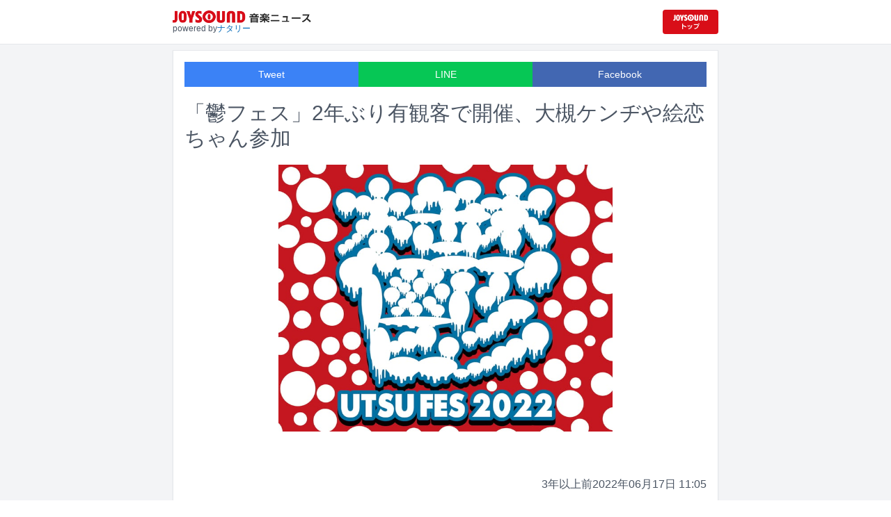

--- FILE ---
content_type: text/html; charset=utf-8
request_url: https://news.joysound.com/article/482058
body_size: 20146
content:
<!DOCTYPE html><html lang="ja"><head prefix="og: https://ogp.me/ns#"><meta charSet="utf-8"/><meta name="viewport" content="width=device-width"/><title>「鬱フェス」2年ぶり有観客で開催、大槻ケンヂや絵恋ちゃん参加 | JOYSOUND 音楽ニュース</title><meta name="description" content="アーバンギャルドが主催するライブイベント「鬱フェス2022」が、9月18日に東京・WWW Xで開催される。"/><meta property="og:title" content="「鬱フェス」2年ぶり有観客で開催、大槻ケンヂや絵恋ちゃん参加 | JOYSOUND 音楽ニュース"/><meta property="og:url" content="https://news.joysound.com/article/482058"/><meta property="og:description" content="アーバンギャルドが主催するライブイベント「鬱フェス2022」が、9月18日に東京・WWW Xで開催される。"/><meta property="og:type" content="article"/><meta property="og:image" content="https://img.cdn-news-joysound.work/482058/main"/><meta name="twitter:card" content="summary_large_image"/><meta name="twitter:creator" content="@JOYSOUND_PR"/><meta name="twitter:site" content="@JOYSOUND_PR"/><meta name="twitter:title" content="「鬱フェス」2年ぶり有観客で開催、大槻ケンヂや絵恋ちゃん参加 | JOYSOUND 音楽ニュース"/><meta name="twitter:description" content="アーバンギャルドが主催するライブイベント「鬱フェス2022」が、9月18日に東京・WWW Xで開催される。"/><meta name="twitter:url" content="https://news.joysound.com/article/482058"/><meta name="twitter:image" content="https://img.cdn-news-joysound.work/482058/main"/><script type="application/ld+json">
            {
              "@context": "https://schema.org",
              "@type": "NewsArticle",
              "mainEntityOfPage": {
                "@type":"WebPage",
                "@id": "https://news.joysound.com/article/482058"
              },
              "headline": "「鬱フェス」2年ぶり有観客で開催、大槻ケンヂや絵恋ちゃん参加 | JOYSOUND 音楽ニュース",
              "description": "アーバンギャルドが主催するライブイベント「鬱フェス2022」が、9月18日に東京・WWW Xで開催される。",
              "image": ["https://img.cdn-news-joysound.work/482058/main"],
              "datePublished": "2022-06-17T11:00:00+00:00",
              "dateModified": "2022-06-17T11:00:00+00:00",
              "publisher": {
                "@type":"Organization",
                "name":"JOYSOUND音楽ニュース",
                "logo": {
                  "@type":"ImageObject",
                  "url":"https://news.joysound.com/ogp.jpg"
                }
              }
            }</script><link rel="preload" as="image" href="https://img.cdn-news-joysound.work/482058/main"/><meta name="next-head-count" content="18"/><link rel="shortcut icon" type="image/vnd.microsoft.icon" href="/favicon.ico"/><link rel="icon" type="image/vnd.microsoft.icon" href="/favicon.ico"/><link rel="apple-touch-icon-precomposed" href="/webclip.png"/><meta property="og:locale" content="ja_JP"/><meta property="og:site_name" content="JOYSOUND音楽ニュース"/><link rel="stylesheet"/><script>(function(w,d,s,l,i){w[l]=w[l]||[];w[l].push({'gtm.start':
              new Date().getTime(),event:'gtm.js'});var f=d.getElementsByTagName(s)[0],
              j=d.createElement(s),dl=l!='dataLayer'?'&l='+l:'';j.async=true;j.src=
              'https://www.googletagmanager.com/gtm.js?id='+i+dl;f.parentNode.insertBefore(j,f);
              })(window,document,'script','dataLayer','GTM-P7LPR48');</script><link rel="preload" href="/_next/static/css/74e9e79c0f5aed1f.css" as="style"/><link rel="stylesheet" href="/_next/static/css/74e9e79c0f5aed1f.css" data-n-g=""/><noscript data-n-css=""></noscript><script defer="" nomodule="" src="/_next/static/chunks/polyfills-c67a75d1b6f99dc8.js"></script><script src="/_next/static/chunks/webpack-862a004a6a680e4a.js" defer=""></script><script src="/_next/static/chunks/framework-3b5a00d5d7e8d93b.js" defer=""></script><script src="/_next/static/chunks/main-841c7d27af9bb68c.js" defer=""></script><script src="/_next/static/chunks/pages/_app-8f69d371a2ea618a.js" defer=""></script><script src="/_next/static/chunks/c16184b3-36d66dfc22232b73.js" defer=""></script><script src="/_next/static/chunks/110-302604424ca56860.js" defer=""></script><script src="/_next/static/chunks/510-44df68e3fcea2f8c.js" defer=""></script><script src="/_next/static/chunks/675-7edb0cc0b46a9ef0.js" defer=""></script><script src="/_next/static/chunks/pages/article/%5Bid%5D-41aa17dd9016de0a.js" defer=""></script><script src="/_next/static/j3lvun-9FUWVs6DMdlarG/_buildManifest.js" defer=""></script><script src="/_next/static/j3lvun-9FUWVs6DMdlarG/_ssgManifest.js" defer=""></script></head><body><noscript><iframe src="https://www.googletagmanager.com/ns.html?id=GTM-P7LPR48"
              height="0" width="0" style="display:none;visibility:hidden"></iframe></noscript><div id="__next"><div class="flex flex-col w-full text-[#444]"><header class="h-[3.2rem] sm:h-16 flex flex-col w-full items-center bg-white border-b justify-center sticky top-0 z-10"><div class="max-w-[50rem] flex w-full items-start px-2"><div class="flex flex-col items-start"><a href="/"><img alt="JOYSOUND 音楽ニュース" src="/logo.png" width="200" height="20" decoding="async" data-nimg="1" loading="lazy" style="color:transparent"/></a><div class="text-xs flex items-start justify-center gap-x-1 text-gray-600 mt-1/2">powered by<!-- --> <a href="http://natalie.mu/" target="_blank" class="text-[#036ab9]" rel="noopener">ナタリー</a></div></div><div class="flex items-center justify-end flex-1"><a id="jumpToCom" class="h-[2.2rem] w-[80px] rounded" target="_blank" aria-label="JOYSOUND.comトップへ移動" href="https://www.joysound.com/"></a></div><style>
          #jumpToCom{
                background: url(/jumpToCom.png) 50% 50% no-repeat, linear-gradient(to bottom, #d70e18, #da0e19);
                background-size: contain;
          }
        </style></div></header><div class="sm:hidden"><div class="bg-slate-300"><div class="flex flex-wrap max-w-[50rem] mx-auto gap-1 p-1"><a target="_blank" href="https://x1.joysound.com/?utm_source=news.joysound.com&amp;utm_medium=banner" class="max-w-[25rem] w-[49.4%]" rel="noopener"><img src="https://joysound-db.s3.ap-northeast-1.amazonaws.com/public/x1_2311.jpg" alt="「JOYSOUND X1」公式サイト"/></a><a target="_blank" href="https://www.joysound.com/web/s/character/joyonpu?utm_source=news.joysound.com&amp;utm_medium=banner" class="max-w-[25rem] w-[49.4%]" rel="noopener"><img src="https://joysound-db.s3.ap-northeast-1.amazonaws.com/public/joyonpu.jpg" alt="JOYSOUND公式キャラクター「ジョイオンプー」"/></a></div></div></div><main class="flex flex-1 flex-col w-full items-center justify-center pb-4 pt-0 bg-gray-100"><div class="max-w-[50rem] flex flex-col"><div class="md:max-w-[50rem] text-gray-600"><div class="flex flex-col md:m-2 bg-white shadow-sm md:border ArticleDetail"><div class="px-4 py-4 mb-10 flex flex-col"><div class="w-full text-sm text-white cursor-pointer text-center flex flex-row"><a class="w-1/3 bg-blue-500 p-2 flex items-center justify-center" target="_blank" rel="nofollow noopener" href="https://twitter.com/intent/tweet?related=JOYSOUND_PR&amp;text=https%3A%2F%2Fnews.joysound.com%2Farticle%2F482058">Tweet</a><a class="w-1/3 bg-[#06c755] p-2 flex items-center justify-center" target="_blank" rel="nofollow noopener" href="https://social-plugins.line.me/lineit/share?url=https%3A%2F%2Fnews.joysound.com%2Farticle%2F482058">LINE</a><a class="w-1/3 bg-[#4267B2] p-2 flex items-center justify-center" target="_blank" rel="nofollow noopener" href="https://www.facebook.com/sharer/sharer.php?u=https%3A%2F%2Fnews.joysound.com%2Farticle%2F482058&amp;display=page">Facebook</a></div><h1 class="text-3xl my-5">「鬱フェス」2年ぶり有観客で開催、大槻ケンヂや絵恋ちゃん参加</h1><div class="flex items-center justify-center"><div class="relative h-96 w-full lg:max-h-[500px]"><img alt="「鬱フェス2022」ロゴ" src="https://img.cdn-news-joysound.work/482058/main" decoding="async" data-nimg="fill" loading="eager" style="position:absolute;height:100%;width:100%;left:0;top:0;right:0;bottom:0;object-fit:contain;color:transparent"/></div></div></div><div class="p-2 px-4 flex gap-2 items-end flex-1"><span class="ml-auto">3年以上前</span><span>2022年06月17日 11:05</span></div><div class="p-4 bg-white"><p>アーバンギャルドが主催するライブイベント「鬱フェス2022」が、9月18日に東京・WWW Xで開催される。</p><p>「鬱フェス」はアーバンギャルドが2014年より定期開催している夏フェス。昨年はコロナ禍の影響により無観客オンラインで行われており、今年は約2年ぶりに有観客での開催となる。出演者第1弾として大槻ケンヂ、絵恋ちゃんの参加も発表された。</p><p>アーバンギャルドのファンクラブサイトでは明日6月18日12:00から各種チケットの先行予約の受付がスタートする。また「鬱フェス」の開催発表と合わせて、2019年開催時の「鬱フェス2019」より、アーバンギャルド「水玉病」のパフォーマンス映像がYouTubeで公開された。</p><h2 id="NA_article_sub_h2_1">鬱フェス2022</h2><p>2022年9月18日（日）東京都 WWW X<br>＜出演者＞<br>アーバンギャルド / 大槻ケンヂ（オーケンギャルド） / 絵恋ちゃん / and more</p></div><div class="m-4 flex flex-col shadow-md rounded border"><div class="flex items-center gap-x-2 justify-center w-full p-4 bg-white border-b"><img class="w-10 h-10 rounded-full" src="/profile.jpg" alt="JOYSOUND"/><div class="flex-1 flex flex-col"><span class="text-md font-bold">JOYSOUND.COM</span><span class="text-gray-600 text-sm">カラオケ歌うならJOYSOUND</span></div></div><div class="p-4 bg-gray-100"><div class="flex flex-col gap-y-1 gap-x-2"><div><a href="https://www.joysound.com/web/search/artist?keyword=%E3%82%A2%E3%83%BC%E3%83%90%E3%83%B3%E3%82%AE%E3%83%A3%E3%83%AB%E3%83%89&amp;match=0" target="_blank" rel="noopener"><span class="font-bold text-blue-600 mr-2">アーバンギャルド</span><span class="text-sm">の楽曲・歌詞を検索</span></a></div><div><a href="https://www.joysound.com/web/search/artist?keyword=%E5%A4%A7%E6%A7%BB%E3%82%B1%E3%83%B3%E3%83%82&amp;match=0" target="_blank" rel="noopener"><span class="font-bold text-blue-600 mr-2">大槻ケンヂ</span><span class="text-sm">の楽曲・歌詞を検索</span></a></div><div><a href="https://www.joysound.com/web/search/artist?keyword=%E7%B5%B5%E6%81%8B%E3%81%A1%E3%82%83%E3%82%93&amp;match=0" target="_blank" rel="noopener"><span class="font-bold text-blue-600 mr-2">絵恋ちゃん</span><span class="text-sm">の楽曲・歌詞を検索</span></a></div></div></div></div></div><div class="flex flex-col md:m-2 mt-4 bg-gray-50"><div class="flex flex-col w-full flex-1"><div class="z-10 sm:z-0 top-[3.2rem] sm:top-16 sticky sm:static border-b sm:border-0 sm:shadow"><h2 class="p-2 bg-white text-sm md:text-lg font-bold w-full items-center flex justify-center text-gray-600 sm:border-b-0">関連記事</h2></div><div class="flex flex-row p-2 gap-x-1 gap-y-1 flex-wrap"><a class="cursor-pointer flex shadow border-b border-slate-100 p-1 px-2 flex-color items-center hover:bg-gray-600 hover:text-white text-sm rounded-md bg-white text-gray-600 gap-x-1" href="/artist/%E3%82%A2%E3%83%BC%E3%83%90%E3%83%B3%E3%82%AE%E3%83%A3%E3%83%AB%E3%83%89"><svg aria-hidden="true" focusable="false" data-prefix="fas" data-icon="tag" class="svg-inline--fa fa-tag " role="img" xmlns="http://www.w3.org/2000/svg" viewBox="0 0 448 512"><path fill="currentColor" d="M0 80L0 229.5c0 17 6.7 33.3 18.7 45.3l176 176c25 25 65.5 25 90.5 0L418.7 317.3c25-25 25-65.5 0-90.5l-176-176c-12-12-28.3-18.7-45.3-18.7L48 32C21.5 32 0 53.5 0 80zm112 32a32 32 0 1 1 0 64 32 32 0 1 1 0-64z"></path></svg><span>アーバンギャルド</span></a><a class="cursor-pointer flex shadow border-b border-slate-100 p-1 px-2 flex-color items-center hover:bg-gray-600 hover:text-white text-sm rounded-md bg-white text-gray-600 gap-x-1" href="/artist/%E5%A4%A7%E6%A7%BB%E3%82%B1%E3%83%B3%E3%83%82"><svg aria-hidden="true" focusable="false" data-prefix="fas" data-icon="tag" class="svg-inline--fa fa-tag " role="img" xmlns="http://www.w3.org/2000/svg" viewBox="0 0 448 512"><path fill="currentColor" d="M0 80L0 229.5c0 17 6.7 33.3 18.7 45.3l176 176c25 25 65.5 25 90.5 0L418.7 317.3c25-25 25-65.5 0-90.5l-176-176c-12-12-28.3-18.7-45.3-18.7L48 32C21.5 32 0 53.5 0 80zm112 32a32 32 0 1 1 0 64 32 32 0 1 1 0-64z"></path></svg><span>大槻ケンヂ</span></a><a class="cursor-pointer flex shadow border-b border-slate-100 p-1 px-2 flex-color items-center hover:bg-gray-600 hover:text-white text-sm rounded-md bg-white text-gray-600 gap-x-1" href="/artist/%E7%B5%B5%E6%81%8B%E3%81%A1%E3%82%83%E3%82%93"><svg aria-hidden="true" focusable="false" data-prefix="fas" data-icon="tag" class="svg-inline--fa fa-tag " role="img" xmlns="http://www.w3.org/2000/svg" viewBox="0 0 448 512"><path fill="currentColor" d="M0 80L0 229.5c0 17 6.7 33.3 18.7 45.3l176 176c25 25 65.5 25 90.5 0L418.7 317.3c25-25 25-65.5 0-90.5l-176-176c-12-12-28.3-18.7-45.3-18.7L48 32C21.5 32 0 53.5 0 80zm112 32a32 32 0 1 1 0 64 32 32 0 1 1 0-64z"></path></svg><span>絵恋ちゃん</span></a></div><div class="flex flex-col w-full"><a class="cursor-pointer flex w-full gap-x-2 md:shadow border-b border-t border-slate-100 bg-white p-2 flex-color items-center hover:bg-gray-100" href="/article/658147"><div class="w-24 h-24 flex items-center justify-center"><div class="relative w-24 h-24 bg-gray-100"><img alt="「パンと音楽とアンティーク2026春」ビジュアル" src="https://img.cdn-news-joysound.work/658147/thumb" decoding="async" data-nimg="fill" loading="lazy" style="position:absolute;height:100%;width:100%;left:0;top:0;right:0;bottom:0;object-fit:contain;color:transparent"/></div></div><div class="flex-1 flex flex-col min-h-[6rem] px-2 justify-start overflow-x-hidden"><h3 class="text-md sm:text-lg font-bold sm:text-blue-600 hover:text-blue-800 visited:text-blue-400">「パンと音楽とアンティーク」に大槻ケンヂ、家主、曽我部恵一、水カン、TENDREら</h3><div class="hidden md:block text-sm truncate">3月28、29日に東京・東京オーヴァル京王閣にて、マーケットと音楽イベントが融合したフェスティバル「パンと音楽とアンティーク2026春」が開催される。</div><div class="flex gap-x-1 gap-y-1 flex-wrap mt-1"><span class="text-xs md:text-sm text-gray-600 mr-2">約24時間<!-- -->前</span></div></div></a><a class="cursor-pointer flex w-full gap-x-2 md:shadow border-b border-t border-slate-100 bg-white p-2 flex-color items-center hover:bg-gray-100" href="/article/658205"><div class="w-24 h-24 flex items-center justify-center"><div class="relative w-24 h-24 bg-gray-100"><img alt="坂口喜咲「光になってあなたに会いにいく」ジャケット" src="https://img.cdn-news-joysound.work/658205/thumb" decoding="async" data-nimg="fill" loading="lazy" style="position:absolute;height:100%;width:100%;left:0;top:0;right:0;bottom:0;object-fit:contain;color:transparent"/></div></div><div class="flex-1 flex flex-col min-h-[6rem] px-2 justify-start overflow-x-hidden"><h3 class="text-md sm:text-lg font-bold sm:text-blue-600 hover:text-blue-800 visited:text-blue-400">坂口喜咲、ニューアルバム「光になってあなたに会いにいく」リリース</h3><div class="hidden md:block text-sm truncate">シンガーソングライター・坂口喜咲が本日1月30日にニューアルバム「光になってあなたに会いにいく」をリリースした。</div><div class="flex gap-x-1 gap-y-1 flex-wrap mt-1"><span class="text-xs md:text-sm text-gray-600 mr-2">1日<!-- -->前</span></div></div></a><a class="cursor-pointer flex w-full gap-x-2 md:shadow border-b border-t border-slate-100 bg-white p-2 flex-color items-center hover:bg-gray-100" href="/article/657004"><div class="w-24 h-24 flex items-center justify-center"><div class="relative w-24 h-24 bg-gray-100"><img alt="「ROOTS66 -NEW BEGINNING 60- supported by tabiwa」記者会見の様子。" src="https://img.cdn-news-joysound.work/657004/thumb" decoding="async" data-nimg="fill" loading="lazy" style="position:absolute;height:100%;width:100%;left:0;top:0;right:0;bottom:0;object-fit:contain;color:transparent"/></div></div><div class="flex-1 flex flex-col min-h-[6rem] px-2 justify-start overflow-x-hidden"><h3 class="text-md sm:text-lg font-bold sm:text-blue-600 hover:text-blue-800 visited:text-blue-400">「ROOTS66」会見に小泉今日子、大槻ケンヂ、斉藤和義ら66年生まれの19名ずらり！語られた“丙午”の一体感</h3><div class="hidden md:block text-sm truncate">1966年生まれのアーティストが集うライブイベント「ROOTS66 -NEW BEGINNING 60- supported by tabiwa」が3月に東京・東京ガーデンシアターおよび大阪・大阪城ホールで開催されることが決定。これに先駆けた記者会見が本日1月21日に東京・パレスサイド・ビルディングで行われた。</div><div class="flex gap-x-1 gap-y-1 flex-wrap mt-1"><span class="text-xs md:text-sm text-gray-600 mr-2">10日<!-- -->前</span></div></div></a><a class="cursor-pointer flex w-full gap-x-2 md:shadow border-b border-t border-slate-100 bg-white p-2 flex-color items-center hover:bg-gray-100" href="/article/655141"><div class="w-24 h-24 flex items-center justify-center"><div class="relative w-24 h-24 bg-gray-100"><img alt="松永天馬" src="https://img.cdn-news-joysound.work/655141/thumb" decoding="async" data-nimg="fill" loading="lazy" style="position:absolute;height:100%;width:100%;left:0;top:0;right:0;bottom:0;object-fit:contain;color:transparent"/></div></div><div class="flex-1 flex flex-col min-h-[6rem] px-2 justify-start overflow-x-hidden"><h3 class="text-md sm:text-lg font-bold sm:text-blue-600 hover:text-blue-800 visited:text-blue-400">アーバンギャルド松永天馬、吃音症をテーマにした新曲「吃る恋」配信</h3><div class="hidden md:block text-sm truncate">松永天馬（アーバンギャルド）の新曲「吃る恋」が明日1月7日に配信リリースされ、同日20:00にYouTubeでリリックビデオが公開される。</div><div class="flex gap-x-1 gap-y-1 flex-wrap mt-1"><span class="text-xs md:text-sm text-gray-600 mr-2">25日<!-- -->前</span></div></div></a><a class="cursor-pointer flex w-full gap-x-2 md:shadow border-b border-t border-slate-100 bg-white p-2 flex-color items-center hover:bg-gray-100" href="/article/654560"><div class="w-24 h-24 flex items-center justify-center"><div class="relative w-24 h-24 bg-gray-100"><img alt="松永天馬「黒一点」ミュージックビデオより。" src="https://img.cdn-news-joysound.work/654560/thumb" decoding="async" data-nimg="fill" loading="lazy" style="position:absolute;height:100%;width:100%;left:0;top:0;right:0;bottom:0;object-fit:contain;color:transparent"/></div></div><div class="flex-1 flex flex-col min-h-[6rem] px-2 justify-start overflow-x-hidden"><h3 class="text-md sm:text-lg font-bold sm:text-blue-600 hover:text-blue-800 visited:text-blue-400">松永天馬ニューアルバムより「黒一点」先行配信、MVにブラジルこと新倉のあ出演</h3><div class="hidden md:block text-sm truncate">松永天馬（アーバンギャルド）のニューアルバム「黒一点」（こくいってん）よりタイトル曲が1月1日に先行配信される。</div><div class="flex gap-x-1 gap-y-1 flex-wrap mt-1"><span class="text-xs md:text-sm text-gray-600 mr-2">約1か月<!-- -->前</span></div></div></a><a class="cursor-pointer flex w-full gap-x-2 md:shadow border-b border-t border-slate-100 bg-white p-2 flex-color items-center hover:bg-gray-100" href="/article/651307"><div class="w-24 h-24 flex items-center justify-center"><div class="relative w-24 h-24 bg-gray-100"><img alt="松永天馬（アーバンギャルド）「黒一点」初回豪華盤ジャケット" src="https://img.cdn-news-joysound.work/651307/thumb" decoding="async" data-nimg="fill" loading="lazy" style="position:absolute;height:100%;width:100%;left:0;top:0;right:0;bottom:0;object-fit:contain;color:transparent"/></div></div><div class="flex-1 flex flex-col min-h-[6rem] px-2 justify-start overflow-x-hidden"><h3 class="text-md sm:text-lg font-bold sm:text-blue-600 hover:text-blue-800 visited:text-blue-400">松永天馬アルバム「黒一点」発表、野宮真貴や川本真琴の参加曲含む全10曲</h3><div class="hidden md:block text-sm truncate">松永天馬（アーバンギャルド）が1月14日にアルバム「黒一点」をリリースする。</div><div class="flex gap-x-1 gap-y-1 flex-wrap mt-1"><span class="text-xs md:text-sm text-gray-600 mr-2">約2か月<!-- -->前</span></div></div></a><a class="cursor-pointer flex w-full gap-x-2 md:shadow border-b border-t border-slate-100 bg-white p-2 flex-color items-center hover:bg-gray-100" href="/article/650845"><div class="w-24 h-24 flex items-center justify-center"><div class="relative w-24 h-24 bg-gray-100"><img alt="アーバンギャルド「URBANGARDE CLASICK ～ALL TIME BEST LIVE～ 18周年記念公演はオールタイムベストライヴ！」告知ビジュアル" src="https://img.cdn-news-joysound.work/650845/thumb" decoding="async" data-nimg="fill" loading="lazy" style="position:absolute;height:100%;width:100%;left:0;top:0;right:0;bottom:0;object-fit:contain;color:transparent"/></div></div><div class="flex-1 flex flex-col min-h-[6rem] px-2 justify-start overflow-x-hidden"><h3 class="text-md sm:text-lg font-bold sm:text-blue-600 hover:text-blue-800 visited:text-blue-400">アーバンギャルドの18周年公演に旧メンバー参加、各時代の代表曲を網羅する“病気の古典＝CLASICK”コンサート</h3><div class="hidden md:block text-sm truncate">アーバンギャルドのデビュー18周年を記念したライブイベント「URBANGARDE CLASICK ～ALL TIME BEST LIVE～ 18周年記念公演はオールタイムベストライヴ！」が、3月13日に東京・東京キネマ倶楽部で開催される。</div><div class="flex gap-x-1 gap-y-1 flex-wrap mt-1"><span class="text-xs md:text-sm text-gray-600 mr-2">約2か月<!-- -->前</span></div></div></a><a class="cursor-pointer flex w-full gap-x-2 md:shadow border-b border-t border-slate-100 bg-white p-2 flex-color items-center hover:bg-gray-100" href="/article/650642"><div class="w-24 h-24 flex items-center justify-center"><div class="relative w-24 h-24 bg-gray-100"><img alt="間宮まに「パリンプセスト」ジャケット" src="https://img.cdn-news-joysound.work/650642/thumb" decoding="async" data-nimg="fill" loading="lazy" style="position:absolute;height:100%;width:100%;left:0;top:0;right:0;bottom:0;object-fit:contain;color:transparent"/></div></div><div class="flex-1 flex flex-col min-h-[6rem] px-2 justify-start overflow-x-hidden"><h3 class="text-md sm:text-lg font-bold sm:text-blue-600 hover:text-blue-800 visited:text-blue-400">間宮まに初ミニアルバム発表、おおくぼけい手がける全6曲「それぞれ全く違う人格で歌いました」</h3><div class="hidden md:block text-sm truncate">間宮まに（ex. ヤなことそっとミュート）が、1月28日に1stミニアルバム「パリンプセスト」をリリースする。</div><div class="flex gap-x-1 gap-y-1 flex-wrap mt-1"><span class="text-xs md:text-sm text-gray-600 mr-2">約2か月<!-- -->前</span></div></div></a><a class="cursor-pointer flex w-full gap-x-2 md:shadow border-b border-t border-slate-100 bg-white p-2 flex-color items-center hover:bg-gray-100" href="/article/650255"><div class="w-24 h-24 flex items-center justify-center"><div class="relative w-24 h-24 bg-gray-100"><img alt="「ROOTS66 -NEW BEGINNING 60- supported by tabiwa」出演者" src="https://img.cdn-news-joysound.work/650255/thumb" decoding="async" data-nimg="fill" loading="lazy" style="position:absolute;height:100%;width:100%;left:0;top:0;right:0;bottom:0;object-fit:contain;color:transparent"/></div></div><div class="flex-1 flex flex-col min-h-[6rem] px-2 justify-start overflow-x-hidden"><h3 class="text-md sm:text-lg font-bold sm:text-blue-600 hover:text-blue-800 visited:text-blue-400">丙午ミュージシャンが10年ぶり集結「ROOTS66」小泉今日子、早見優、永井真理子も初出演</h3><div class="hidden md:block text-sm truncate">1966年の丙午生まれの豪華ミュージシャンが集結するライブイベント「ROOTS66 -NEW BEGINNING 60- supported by tabiwa」が3月20日に東京・東京ガーデンシアター、3月22日に大阪・大阪城ホールで開催される。</div><div class="flex gap-x-1 gap-y-1 flex-wrap mt-1"><span class="text-xs md:text-sm text-gray-600 mr-2">2か月<!-- -->前</span></div></div></a><a class="cursor-pointer flex w-full gap-x-2 md:shadow border-b border-t border-slate-100 bg-white p-2 flex-color items-center hover:bg-gray-100" href="/article/647396"><div class="w-24 h-24 flex items-center justify-center"><div class="relative w-24 h-24 bg-gray-100"><img alt="「SHINJUKU LOFT PRESENTS『2TO2 vol,13』戸川純×アーバンギャルド」フライヤー" src="https://img.cdn-news-joysound.work/647396/thumb" decoding="async" data-nimg="fill" loading="lazy" style="position:absolute;height:100%;width:100%;left:0;top:0;right:0;bottom:0;object-fit:contain;color:transparent"/></div></div><div class="flex-1 flex flex-col min-h-[6rem] px-2 justify-start overflow-x-hidden"><h3 class="text-md sm:text-lg font-bold sm:text-blue-600 hover:text-blue-800 visited:text-blue-400">戸川純とアーバンギャルドがひさびさに対バン、新宿LOFTの移転25周年記念で</h3><div class="hidden md:block text-sm truncate">戸川純とアーバンギャルドのツーマンライブ「SHINJUKU LOFT PRESENTS『2TO2 vol,13』戸川純×アーバンギャルド」が、2026年1月28日に東京・新宿LOFTで開催される。</div><div class="flex gap-x-1 gap-y-1 flex-wrap mt-1"><span class="text-xs md:text-sm text-gray-600 mr-2">3か月<!-- -->前</span></div></div></a></div></div></div></div></div></main><div class="hidden sm:block"><div class="bg-slate-300"><div class="flex flex-wrap max-w-[50rem] mx-auto gap-1 p-1"><a target="_blank" href="https://x1.joysound.com/?utm_source=news.joysound.com&amp;utm_medium=banner" class="max-w-[25rem] w-[49.4%]" rel="noopener"><img src="https://joysound-db.s3.ap-northeast-1.amazonaws.com/public/x1_2311.jpg" alt="「JOYSOUND X1」公式サイト"/></a><a target="_blank" href="https://www.joysound.com/web/s/character/joyonpu?utm_source=news.joysound.com&amp;utm_medium=banner" class="max-w-[25rem] w-[49.4%]" rel="noopener"><img src="https://joysound-db.s3.ap-northeast-1.amazonaws.com/public/joyonpu.jpg" alt="JOYSOUND公式キャラクター「ジョイオンプー」"/></a></div></div></div><footer class="h-48 flex flex-col justify-center items-center bg-[#2b2b2b] w-full px-2 text-[#959595] gap-y-2"><a href="https://xing.co.jp" target="_blank" rel="noopener"><img alt="株式会社エクシング" src="/footer-logo-xing-001.gif" width="142" height="15" decoding="async" data-nimg="1" loading="lazy" style="color:transparent"/></a><span class="text-sm">当サイトのすべての文章や画像などの無断転載・引用を禁じます。</span><small>Copyright XING INC.All Rights Reserved.</small></footer></div></div><script id="__NEXT_DATA__" type="application/json">{"props":{"pageProps":{"article":{"id":"482058","month":"202206","publishedAt":"2022-06-17T11:00:00+00:00","categories":["アーバンギャルド","大槻ケンヂ","絵恋ちゃん"],"title":"「鬱フェス」2年ぶり有観客で開催、大槻ケンヂや絵恋ちゃん参加","thumbnail":"https://ogre.natalie.mu/media/news/music/2022/0617/utsulogo2022.jpg","caption":"「鬱フェス2022」ロゴ","summary":"アーバンギャルドが主催するライブイベント「鬱フェス2022」が、9月18日に東京・WWW Xで開催される。","content":"\u003cp\u003eアーバンギャルドが主催するライブイベント「鬱フェス2022」が、9月18日に東京・WWW Xで開催される。\u003c/p\u003e\u003cp\u003e「鬱フェス」はアーバンギャルドが2014年より定期開催している夏フェス。昨年はコロナ禍の影響により無観客オンラインで行われており、今年は約2年ぶりに有観客での開催となる。出演者第1弾として大槻ケンヂ、絵恋ちゃんの参加も発表された。\u003c/p\u003e\u003cp\u003eアーバンギャルドのファンクラブサイトでは明日6月18日12:00から各種チケットの先行予約の受付がスタートする。また「鬱フェス」の開催発表と合わせて、2019年開催時の「鬱フェス2019」より、アーバンギャルド「水玉病」のパフォーマンス映像がYouTubeで公開された。\u003c/p\u003e\u003ch2 id=\"NA_article_sub_h2_1\"\u003e鬱フェス2022\u003c/h2\u003e\u003cp\u003e2022年9月18日（日）東京都 WWW X\u003cbr\u003e＜出演者＞\u003cbr\u003eアーバンギャルド / 大槻ケンヂ（オーケンギャルド） / 絵恋ちゃん / and more\u003c/p\u003e","width":1280,"height":1027,"s3uploaded":true,"cfuploaded":true},"articles":[{"id":"658147","month":"","publishedAt":"2026-01-30T07:00:00+00:00","categories":["水曜日のカンパネラ","家主","大槻ケンヂ","TENDRE","トクマルシューゴ","曽我部恵一","Laika Came Back","Summer Eye","ヒグチアイ","toconoma","COMEBACK MY DAUGHTERS","Sundae May Club","TOKYO No.1 SOUL SET","ヒックスヴィル","Chocolat \u0026 Akito","Small Circle of Friends","BAGDAD CAFE THE trench town","高井息吹","ゆっきゅん","カジヒデキ","やけのはら","Lantern Parade","瀧見憲司"],"title":"「パンと音楽とアンティーク」に大槻ケンヂ、家主、曽我部恵一、水カン、TENDREら","thumbnail":"https://ogre.natalie.mu/media/news/music/2026/0130/panongakuantique_2026spring_2.jpg","caption":"「パンと音楽とアンティーク2026春」ビジュアル","summary":"3月28、29日に東京・東京オーヴァル京王閣にて、マーケットと音楽イベントが融合したフェスティバル「パンと音楽とアンティーク2026春」が開催される。","content":"\u003cp\u003e3月28、29日に東京・東京オーヴァル京王閣にて、マーケットと音楽イベントが融合したフェスティバル「パンと音楽とアンティーク2026春」が開催される。\u003c/p\u003e\u003cp\u003e「パンと音楽とアンティーク」はベーカリー、アンティーク、クラフト作家、アクセサリー作家の大規模マーケットと音楽アーティストのライブを楽しめるイベント。今回は出演者第1弾として水曜日のカンパネラ、家主、大槻ケンヂ、Laika Came Back、Summer Eye、ヒグチアイ、toconoma、COMEBACK MY DAUGHTERS、浦小雪（Sundae May Club）、Tocago、、曽我部恵一、TENDRE、TOKYO No.1 SOUL SET、ヒックスヴィル、Chocolat \u0026 Akito 、トクマルシューゴ、Small Circle of Friends、BAGDAD CAFE THE trench town、高井息吹、エマーソン北村、 ゆっきゅん、cambelleらがラインナップされた。チケットは1600円で、現在LivePocketにて販売中。小学生以下は無料で入場できる。\u003c/p\u003e\u003ch2 id=\"NA_article_main_h2_1\"\u003eパンと音楽とアンティーク2026春\u003c/h2\u003e\u003cp\u003e2026年3月28日（土）東京都 東京オーヴァル京王閣\u003cbr\u003e＜出演者＞\u003cbr\u003e水曜日のカンパネラ / 家主 / 大槻ケンヂ / Laika Came Back / Summer Eye / ヒグチアイ / toconoma / COMEBACK MY DAUGHTERS / 浦小雪（Sundae May Club）/ Tocago / カジヒデキ-DJ- / やけのはら-DJ- / CLUB SNOOZER（田中宗一郎 、ヒサシ the KID）-DJ- / and more\u003cbr\u003e\u003cbr\u003e2026年3月29日（日）東京都 東京オーヴァル京王閣\u003cbr\u003e＜出演者＞\u003cbr\u003e曽我部恵一 / TENDRE / TOKYO No.1 SOUL SET / ヒックスヴィル / Chocolat \u0026 Akito / トクマルシューゴ / Small Circle of Friends / BAGDAD CAFE THE trench town / 高井息吹 / エマーソン北村 / ゆっきゅん / cambelle / KENJI TAKIMI（CRUE-L） -DJ- / Lantern Parade-DJ- / 橋本徹（SUBURBIA）-DJ- / and more\u003c/p\u003e","width":1080,"height":1350,"s3uploaded":true,"cfuploaded":true},{"id":"658205","month":"","publishedAt":"2026-01-30T05:29:00+00:00","categories":["坂口喜咲","アーバンギャルド"],"title":"坂口喜咲、ニューアルバム「光になってあなたに会いにいく」リリース","thumbnail":"https://ogre.natalie.mu/media/news/music/2026/0130/sakaguchikisa_jkt202601.jpg","caption":"坂口喜咲「光になってあなたに会いにいく」ジャケット","summary":"シンガーソングライター・坂口喜咲が本日1月30日にニューアルバム「光になってあなたに会いにいく」をリリースした。","content":"\u003cp\u003eシンガーソングライター・坂口喜咲が本日1月30日にニューアルバム「光になってあなたに会いにいく」をリリースした。\u003c/p\u003e\u003cp\u003e「光になってあなたに会いにいく」は坂口が弾き語りからレコーディングを始め、そこに少しずつ音を重ねていくという、これまでと異なる制作方法を取り入れた作品。シンプルで余白のあるアレンジが特徴で、海辺の生活で見つけた「光になって」「海になりたい」や、コロナ禍や活動休止期間を経て生み出した「アロエ」「さらば青春の光」、そして10年以上前の楽曲「熱帯魚」「オレンジ」など、坂口のパーソナルな領域に踏み込んだ全11曲入りとなっている。レコーディングにはおおくぼけい（Key / アーバンギャルド）や、カワコウ（G / GET BILL MONKEYS）らが参加した。CDは通販およびライブ会場限定での取り扱い。各種音楽サブスクリプションサービスでの配信も行われている。\u003c/p\u003e\u003cp\u003e今作のリリースに伴い、坂口はライブツアー「光になってあなたに会いにいくツアー」を開催。2月23日の大阪・歌う魚から、4月4日の東京・STAR PINE'S CAFEまでの計4公演が予定されており、ファイナルの東京公演はバンドセットでのワンマンライブとなる。チケットはイープラスで販売中。\u003c/p\u003e\u003ch2 id=\"NA_article_main_h2_1\"\u003e坂口喜咲「光になってあなたに会いにいく」収録曲\u003c/h2\u003e\u003cp\u003e01. 紋白蝶\u003cbr\u003e02. さよならすずらん\u003cbr\u003e03. わたしたちはきっと\u003cbr\u003e04. 海になりたい\u003cbr\u003e05. オレンジ\u003cbr\u003e06. アロエ\u003cbr\u003e07. お嬢はたいへんだ\u003cbr\u003e08. めんたま夢子\u003cbr\u003e09. 熱帯魚\u003cbr\u003e10. さらば青春の光\u003cbr\u003e11. 光になって\u003c/p\u003e\u003ch2 id=\"NA_article_main_h2_2\"\u003e光になってあなたに会いにいくツアー\u003c/h2\u003e\u003cp\u003e2026年2月23日（月・祝）大阪府 歌う魚\u003cbr\u003e＜出演者＞\u003cbr\u003e坂口喜咲\u003cbr\u003e\u003cbr\u003e2026年3月6日（金）宮城県 Dining\u0026Bar dearblow\u003cbr\u003e＜出演者＞\u003cbr\u003e坂口喜咲 / ケイタ爆発 / 秘密のコペカチータ\u003cbr\u003e\u003cbr\u003e2026年3月15日（日）愛知県 K.D ハポン\u003cbr\u003e＜出演者＞\u003cbr\u003e坂口喜咲\u003cbr\u003e\u003cbr\u003e2026年4月4日（土）東京都 STAR PINE'S CAFE\u003cbr\u003eOPEN 11:30 / START 12:00\u003cbr\u003e＜出演者＞\u003cbr\u003e坂口喜咲（バンドセット）\u003cbr\u003eゲストメンバー：おおくぼけい（Key / アーバンギャルド） / カワコウ（G / GET BILL MONKEYS） / 平野なつき（B） / なかじまはじめ（Dr）\u003c/p\u003e","width":1280,"height":1280,"s3uploaded":true,"cfuploaded":true},{"id":"657004","month":"","publishedAt":"2026-01-21T06:58:00+00:00","categories":["宮田和弥","JUN SKY WALKER(S)","小泉今日子","大槻ケンヂ","筋肉少女帯","特撮","勝手にしやがれ","田島貴男","Original Love","斉藤和義","渡辺美里","スガシカオ","怒髪天","早見優","SPARKS GO GO","ヒックスヴィル","木暮晋也","ウルフルズ","トータス松本","LÄ-PPISCH"],"title":"「ROOTS66」会見に小泉今日子、大槻ケンヂ、斉藤和義ら66年生まれの19名ずらり！語られた“丙午”の一体感","thumbnail":"https://ogre.natalie.mu/media/news/music/2026/0121/DSC_7140.jpg","caption":"「ROOTS66 -NEW BEGINNING 60- supported by tabiwa」記者会見の様子。","summary":"1966年生まれのアーティストが集うライブイベント「ROOTS66 -NEW BEGINNING 60- supported by tabiwa」が3月に東京・東京ガーデンシアターおよび大阪・大阪城ホールで開催されることが決定。これに先駆けた記者会見が本日1月21日に東京・パレスサイド・ビルディングで行われた。","content":"\u003cp\u003e1966年生まれのアーティストが集うライブイベント「ROOTS66 -NEW BEGINNING 60- supported by tabiwa」が3月に東京・東京ガーデンシアターおよび大阪・大阪城ホールで開催されることが決定。これに先駆けた記者会見が本日1月21日に東京・パレスサイド・ビルディングで行われた。\u003c/p\u003e\u003ch2 id=\"NA_article_main_h2_1\"\u003e大槻ケンヂ「小泉さんの隣で記者会見する日が来るとは」\u003c/h2\u003e\u003cp\u003e「ROOTS66」は、1966年生まれが40歳になる2006年に大阪城ホールとZepp Tokyoで初開催されたエンタテインメントショー。2016年には大阪城ホールと日本武道館で再演され、さらに東日本大震災から5年の節目であることから宮城・仙台でも開催された。メンバーが還暦を迎える2026年、今回のライブは「NEW BEGINNING 60」と題され、東阪の会場でスペシャルなステージが展開される。\u003c/p\u003e\u003cp\u003e会見には友森昭一、宮田和弥（JUN SKY WALKER(S)）、小泉今日子、大槻ケンヂ（筋肉少女帯、特撮）、福島忍（勝手にしやがれ）、田島貴男（Original Love）、田中邦和（Sembello）、斉藤和義、渡辺美里、スガシカオ、阿部耕作、坂詰克彦（怒髪天）、早見優、八熊慎一（SPARKS GO GO）、田中和 （勝手にしやがれ）、永井真理子、木暮晋也（HICKSVILLE）、トータス松本（ウルフルズ）、tatsu（LÄ-PPISCH）が登壇した。それぞれに赤のアイテムを取り入れた装いで報道陣の前に姿を見せた面々は、自己紹介を兼ねて順に挨拶。宮田は「ROOTS66の人たちはみんな長生きで欠落者がいないので、これからも元気に健康でがんばっていけたらと思います」と語る。今回が初参加となる小泉は「丙午生まれということで、子供の頃からずっと『丙午生まれの女は……』と言われ続けてきたんです」と切り出し「今年ようやく丙午生まれの後輩が生まれるということで『苦労するだろうな、でも時代が変わったから大丈夫なのかな』と考えたりします」とコメント。そして「みんな個性的で元気に音楽やっていて。本番とても楽しみにしています」とライブへ向けた思いを口にする。そんな小泉の話を隣で聞いていた大槻は「小泉さんの隣で記者会見する日が来るとは……中高生時代の自分に言ってやりたい！」と言って仲間たちを笑わせ「ここでスベると古希までつらい日々を送ることになると思うので『がんばりたい』とだけ言っておきます（笑）」と続けた。\u003c/p\u003e\u003cp\u003e小泉と同じく今回が「ROOTS66」初参加となる永井は「生まれて初めて『丙午でよかった』と思いました」と笑いを誘い「全員が同い年という胸熱なライブ、ワクワクしています」と本番に期待を寄せる。早見も今回が初参加で「丙午は英語でFire Horse。熱く燃えながら、楽しいステージにできたら」とコメントした。早見に続いてマイクを握った坂詰もまた、今回が初参加。「10年前の『ROOTS66』は楽屋訪問という形で参加しましたが（笑）、今回は演奏させていただくということで。緊張に押しつぶされないようにがんばります！」と誓った。\u003c/p\u003e\u003cp\u003e「同窓会のようなちょっと変わったフェスで。同い年のミュージシャンが集まると、不思議で面白いライブになるんだなと思います」と「ROOTS66」の印象を語ったのは田島。また、阿部は「50歳のときに、谷中くんがROOTS66のLINEグループを作りまして。そこでみんなの誕生日を祝うということを私がやり始めまして」と、通年を通して同級生たちの交流が行われていることを明かし「今回新たに参加してくれる方も、グループに入っていただければお祝いのメッセージを送れると思います」と呼びかけた。\u003c/p\u003e\u003ch2 id=\"NA_article_main_h2_2\"\u003e“同い年”ウルトラマンとのコラボ展開も\u003c/h2\u003e\u003cp\u003e会見の中では、ライブ開催に紐づいたさまざまな「スペシャル企画」も発表された。その中の1つ、放送60周年を迎える「ウルトラマン」とのコラボ発表時には、会見場にウルトラマンとバルタン星人が現れるサプライズも。ウルトラマンとバルタン星人の攻防をひときわ興味深そうに見つめていた大槻は「今日着けて来たマフラーがウルトラマンのマフラーで、今履いてる靴もウルトラセブンのコラボモデルなんです」と明かしつつ「バルタン星人の背中の造形をがっつり見れたのでたまらないっすね。僕らの世代的には『帰ってきたウルトラマン』がリアルタイムなんですけど、やっぱり興奮します。今日、増子（直純）さんがいりゃあなあ！ 長くなっただろうなあ（笑）」と楽しそうにコメントした。\u003c/p\u003e\u003cp\u003e還暦の年を迎えた“66年組”の共通の話題について「やっぱり健康の話ですかね。今日も第一声『骨、大丈夫？』から始まったんで（笑）」と明かしたのはトータス松本。また、斉藤は冒頭の挨拶で「（以前は）なんとなくみんなライバルみたいな感じだった」とコメントしたことを質疑応答で追及され「いらんこと言っちゃいましたね（笑）。1つ上でも1つ下でもない、タメには特別な思いがあるので。同い年が売れていくと『全員気に入らない』というのが、30代の頃には個人的にあった気がする」と懐古。そして「でも中年になったとき、『なんやかんやあったけど40歳までがんばってきたね』という、なんとも言えない一体感ができた気がして。タメっていうのは独特な、気を許せる感じがあって楽ちんですね」と同級生の存在について語る。\u003c/p\u003e\u003ch2 id=\"NA_article_main_h2_3\"\u003e66年生まれの共通点\u003c/h2\u003e\u003cp\u003eまた、質疑応答では“丙午の女性”についての質問が投げかけられる場面も。報道陣から「本当に丙午の女性は気が強いんですか？」という問いかけが飛ぶと、小泉は「私は気が強いです！」ときっぱり回答。すると早見は「昔から『丙午、ああ残念ね』と言われてきたんですけど……質問にお答えするとYes、私も気が強いです」と続き、渡辺も「これだけの方たちが先陣を切って活躍されてきたので。自分もイエスだと思います」と同調する。最後に答えることになった永井のみ「私はめちゃくちゃ小心者なので……」と遠慮がちに答え「皆さんに付いて行きたいと思います！」と思いを表明した。そんなやりとりを経て、斉藤は「そういう因習から、僕らの世代は出生率が25％少ないらしい。そのぶん競争率が低いと言われていた年で。ただ、それを気にせずに産んだ親たちだということですから、それがカッコいいよなと思いつつ……ただどスケベなだけだったのかもしれないですけど（笑）。そういう親のもとに生まれている共通感もあるんですよね。競争率が低いっていうところでみんな自由にやってきたのかな」と、66年生まれの共通点を見出していた。\u003c/p\u003e\u003cp\u003e今回のライブでは「ウルトラマン」とのコラボのほか、1966年生まれの監督、脚本家、俳優によるショートムービーが制作され、公演内で上映されることも決定。出演者は川上麻衣子、今田耕司、立川談春、鈴木保奈美の4名で、監督は三宅喜重、脚本は橋部敦子が務める。このほか、FM情報誌「FM STATION」の限定復刻や、J-WAVEおよびFM COCOLOでの特番オンエアなども決定。企画の詳細については「ROOTS66」のオフィシャルサイトで確認を。\u003c/p\u003e\u003ch2 id=\"NA_article_main_h2_4\"\u003eROOTS66 -NEW BEGINNING 60- supported by tabiwa\u003c/h2\u003e\u003cp\u003e2026年3月20日（金・祝）東京都 東京ガーデンシアター\u003cbr\u003e＜出演者＞\u003cbr\u003eROOTS66 GREAT SINGERS：宮田和弥（JUN SKY WALKER(S)） / 大槻ケンヂ（筋肉少女帯、特撮） / 中川敬（SOUL FLOWER UNION） / 増子直純（怒髪天） / 田島貴男（Original Love） / 斉藤和義 / 渡辺美里 / スガシカオ / ABEDON（ユニコーン） / 伊藤ふみお（KEMURI） / 早見優 / 斉藤由貴 / 吉井和哉（THE YELLOW MONKEY） / 八熊慎一（SPARKS GO GO） / 永井真理子 / トータス松本（ウルフルズ）\u003cbr\u003e\u003cbr\u003eROOTS66 ULTRA BAND：友森昭一（G） / 福島忍（Tb / 勝手にしやがれ） / 田中邦和（Sax / Sembello） / 塩谷哲（Piano） / 阿部耕作（Dr） / 坂詰克彦（Dr / 怒髪天） / 沖祐市（Key / 東京スカパラダイスオーケストラ、Sembello） / ナカジマノブ（Dr / 人間椅子） / たちばなテツヤ（Dr / SPARKS GO GO） / 奥野真哉（Key / SOUL FLOWER UNION） / 田中和（Tp / 勝手にしやがれ） / 木暮晋也（G / HICKSVILLE） / 谷中敦（Baritone Sax / 東京スカパラダイスオーケストラ）\u003cbr\u003e\u003cbr\u003eGUEST MUSICIAN：tatsu（LÄ-PPISCH）※1967年2月生まれ\u003cbr\u003e\u003cbr\u003e2026年3月22日（日）大阪府 大阪城ホール\u003cbr\u003e＜出演者＞\u003cbr\u003eROOTS66 GREAT SINGERS：宮田和弥（JUN SKY WALKER(S)） / 小泉今日子 / 大槻ケンヂ（筋肉少女帯、特撮） / 中川敬（SOUL FLOWER UNION） / 増子直純（怒髪天） / 田島貴男（Original Love） / 斉藤和義 / 渡辺美里 / スガシカオ / ABEDON（ユニコーン） / 伊藤ふみお（KEMURI） / 斉藤由貴 / 吉井和哉（THE YELLOW MONKEY） / 八熊慎一（SPARKS GO GO） / 永井真理子 / トータス松本（ウルフルズ）\u003cbr\u003e\u003cbr\u003eROOTS66 ULTRA BAND：友森昭一（G） / 福島忍（Tb / 勝手にしやがれ） / 田中邦和（Sax / Sembello） / 塩谷哲（Piano） / 阿部耕作（Dr） / 坂詰克彦（Dr / 怒髪天） / 沖祐市（Key / 東京スカパラダイスオーケストラ、Sembello） / ナカジマノブ（Dr / 人間椅子） / たちばなテツヤ（Dr / SPARKS GO GO） / 奥野真哉（Key / SOUL FLOWER UNION） / 田中和（Tp / 勝手にしやがれ） / 木暮晋也（G / HICKSVILLE） / 谷中敦（Baritone Sax / 東京スカパラダイスオーケストラ）\u003cbr\u003e\u003cbr\u003eGUEST MUSICIAN：tatsu（LÄ-PPISCH）※1967年2月生まれ\u003c/p\u003e","width":1280,"height":851,"s3uploaded":true,"cfuploaded":true},{"id":"655141","month":"","publishedAt":"2026-01-06T12:30:00+00:00","categories":["松永天馬","アーバンギャルド"],"title":"アーバンギャルド松永天馬、吃音症をテーマにした新曲「吃る恋」配信","thumbnail":"https://ogre.natalie.mu/media/news/music/2025/1208/matsunagatemma_art202512.jpg","caption":"松永天馬","summary":"松永天馬（アーバンギャルド）の新曲「吃る恋」が明日1月7日に配信リリースされ、同日20:00にYouTubeでリリックビデオが公開される。","content":"\u003cp\u003e松永天馬（アーバンギャルド）の新曲「吃る恋」が明日1月7日に配信リリースされ、同日20:00にYouTubeでリリックビデオが公開される。\u003c/p\u003e\n\u003cp\u003e「吃る恋」は1月14日にリリースされるアルバム「黒一点」からの先行シングル第3弾。吃音症をテーマとして松永が作詞作曲した楽曲であり、編曲は杉山圭一、リリックビデオの映像は三崎了が手がけた。\u003c/p\u003e\u003ch2 id=\"NA_article_main_h2_1\"\u003e松永天馬 コメント\u003c/h2\u003e\u003cp\u003e松永天馬の新曲「吃る恋」を発表します。\u003cbr\u003e吃音症について書いた楽曲です。\u003cbr\u003e\u003cbr\u003e私自身は吃音で苦しんだことはありませんが、昨年慢性的な副鼻腔炎による喉がれ、ライヴで声が出ないなどの経験を通して、言葉を肉声にして届けることのかけがえのなさを身に染みて感じたので、そのような体験も歌詞に反映させました。また三島由紀夫「金閣寺」寺山修司「あゝ、荒野」など、吃音を主題にした文学作品からの影響も少なくありません。\u003cbr\u003e\u003cbr\u003e吃音症で悩んでいる方を始め、対人間のコミュニケーションに何らかの不全や不安を抱えている方へのエール、というのは烏滸がましいかもしれませんが、メッセージとして届けさせて頂けたらと思います。\u003cbr\u003e\u003cbr\u003eなお「吃る」という動詞は吃音症を持った方を揶揄する「吃り」という呼び名、本来の意味ではなくその用例に引っ張られる形で、現在は公共の電波では自主規制対象とされることが多いようです。従ってこの楽曲が公共の電波にのることはありません。\u003cbr\u003eしかしながら「吃音する」「つかえる」「つまる」など、別の動詞に言い換えるとどうしても失われてしまうニュアンスがあるように思い、また腫れ物のように扱うことにも違和感を覚えたので本来の日本語の意味合いにおいて「吃る」という言葉を使用させて頂きました。何卒御了承下さい。\u003cbr\u003e\u003cbr\u003e誰もが自分の言葉で自分の想いを伝えられますように。\u003cbr\u003eそう願っています。\u003c/p\u003e","width":1280,"height":853,"s3uploaded":true,"cfuploaded":true},{"id":"654560","month":"","publishedAt":"2025-12-30T11:00:00+00:00","categories":["松永天馬","アーバンギャルド","ブライアン新世界"],"title":"松永天馬ニューアルバムより「黒一点」先行配信、MVにブラジルこと新倉のあ出演","thumbnail":"https://ogre.natalie.mu/media/news/music/2025/1230/001.jpg","caption":"松永天馬「黒一点」ミュージックビデオより。","summary":"松永天馬（アーバンギャルド）のニューアルバム「黒一点」（こくいってん）よりタイトル曲が1月1日に先行配信される。","content":"\u003cp\u003e松永天馬（アーバンギャルド）のニューアルバム「黒一点」（こくいってん）よりタイトル曲が1月1日に先行配信される。\u003c/p\u003e\u003cp\u003e「黒一点」は松永にとって前作「不惑惑惑」以来およそ3年2カ月ぶりとなるフルアルバム。収録曲の「日本の事情」には野宮真貴がゲストボーカルとして参加し、「君とフランベ」では川本真琴がフィーチャーされている。\u003c/p\u003e\u003cp\u003eタイトル曲の配信日20:00にはミュージックビデオがYouTubeで公開されることも決定。MVではブラジルこと新倉のあ（ex. 禁断の多数決、MIGMA SHELTER、BELLRING少女ハート '22）が出演し、松永とともに能楽堂の檜舞台の上で芝居を展開する。\u003c/p\u003e\u003cp\u003eまた、アルバム「黒一点」に成田忍（アーバンダンス）、杉山圭一、Noy Sirikullaya、おおくぼけい（アーバンギャルド）、高慶智行、ブライアン新世界、ダディー直樹が参加していることが明らかになった。\u003c/p\u003e\u003ch2 id=\"NA_article_main_h2_1\"\u003e松永天馬「黒一点」収録内容\u003c/h2\u003e\u003ch3 id=\"NA_article_main_h3_1\"\u003eCD\u003c/h3\u003e\u003cp\u003e01.吃る恋［作詞・作曲：松永天馬 / 編曲：杉山圭一］\u003cbr\u003e02.生的人間［作詞・作曲：松永天馬 / 編曲：成田忍］\u003cbr\u003e03.僕にしやがれ［作詞・作曲：松永天馬 / 編曲：おおくぼけい］\u003cbr\u003e04.カラコンとってよ［作詞・作曲：松永天馬 / 編曲：Noy Sirikullaya］\u003cbr\u003e05.日本の事情 feat.野宮真貴［作詞・作曲：松永天馬 / 編曲：ブライアン新世界］\u003cbr\u003e06.君とフランベ feat.川本真琴［作詞：松永天馬 / 作曲：川本真琴 編曲：高慶智行］\u003cbr\u003e07.プロテイン・ラブ［作詞：松永天馬 / 作曲・編曲：ダディー直樹］\u003cbr\u003e08.祈るな［作詞・作曲：松永天馬 / 編曲：高慶智行］\u003cbr\u003e09.戀愛博物館［作詞・作曲：松永天馬 / 編曲：おおくぼけい］\u003cbr\u003e10.黒一点［作詞・作曲：松永天馬 / 編曲：杉山圭一］\u003c/p\u003e\u003ch3 id=\"NA_article_main_h3_2\"\u003eDVD（※初回豪華盤のみ）\u003c/h3\u003e\u003cp\u003e「松永天馬とデコテン・ツアー」（2025.8.12 東京・渋谷Star Lounge公演）\u003cbr\u003e01. そうだろうどうだろう\u003cbr\u003e02. Blood,Semen,and Death.\u003cbr\u003e03. 僕にしやがれ\u003cbr\u003e04. プレイメイト\u003cbr\u003e05. プロテイン・ラブ\u003cbr\u003e06. ぼくらの七日間恋愛\u003cbr\u003e07. 東京ブロンクス\u003cbr\u003e08. ラブハラスメント\u003cbr\u003e09. 生転換\u003cbr\u003e10. ぼくたちは失敗\u003cbr\u003e11. 血文字系\u003cbr\u003e12. 背神者\u003cbr\u003e13. 生欲\u003cbr\u003e14. 不惑惑惑\u003cbr\u003e15.ナルシスト\u003cbr\u003e16. ピンクレッドVII\u003c/p\u003e\u003ch2 id=\"NA_article_main_h2_2\"\u003e松永天馬ツアー2026「黒一点」\u003c/h2\u003e\u003cp\u003e2026年1月31日（土）東京都 青山 月見ル君想フ\u003cbr\u003e2026年2月14日（土）大阪府 北堀江club vijon\u003cbr\u003e2026年2月15日（日）愛知県 LIVE HOUSE CIRCUS\u003c/p\u003e","width":1280,"height":853,"s3uploaded":true,"cfuploaded":true},{"id":"651307","month":"","publishedAt":"2025-12-08T11:00:00+00:00","categories":["松永天馬","アーバンギャルド","野宮真貴","川本真琴"],"title":"松永天馬アルバム「黒一点」発表、野宮真貴や川本真琴の参加曲含む全10曲","thumbnail":"https://ogre.natalie.mu/media/news/music/2025/1208/matsunagatemma_jkt202512_lim.jpg","caption":"松永天馬（アーバンギャルド）「黒一点」初回豪華盤ジャケット","summary":"松永天馬（アーバンギャルド）が1月14日にアルバム「黒一点」をリリースする。","content":"\u003cp\u003e松永天馬（アーバンギャルド）が1月14日にアルバム「黒一点」をリリースする。\u003c/p\u003e\u003cp\u003e「黒一点」は、前作「不惑惑惑」から3年2カ月ぶりとなるフルアルバム。収録曲の「日本の事情」には野宮真貴がゲストボーカルとして参加し、「君とフランベ」では川本真琴がフィーチャーされている。そのほか表題曲「黒一点」や、松永の過去作「生欲」「生転換」などの文脈を感じさせる「生的人間」、クリスマス公演のタイトルにもなっている「戀愛博物館」など、インパクトのある曲名がそろった全10曲が収められる。また初回豪華盤にはDVDが付属。今年7、8月に行われたライブ「松永天馬とデコテン・ツアー」より、8月の東京・渋谷Star Lounge公演の模様が収録される。\u003c/p\u003e\u003cp\u003eなおアルバム収録曲の1つ「僕にしやがれ」は12月10日0:00に先行配信され、同日20:00にはYouTube公式チャンネルでミュージックビデオが公開される。\u003c/p\u003e\u003cp\u003eこれらの情報と併せて、アルバムジャケットが公開された。初回豪華盤は黒い口紅を塗った松永の顔をアップでとらえたビジュアル、通常盤は能楽堂で赤いドレスの女性たちに囲まれた松永の姿を収めたものとなっている。\u003c/p\u003e\u003cp\u003eさらに本作の発売を記念して、インストアイベントやオンライン特典会など複数のリリースイベントが行われる。インストアイベントは会場ごとに内容が異なり、一部会場ではゲストを迎えた合同ライブを実施。合同ライブには浜崎容子（アーバンギャルド）、“おおくぼけいと建築”、ギタリストの高慶智行が出演し、松永と共演する予定だ。\u003c/p\u003e\u003cp\u003e松永は12月24日にクリスマスをコンセプトにしたライブ「クリスマス・ハラスメント～戀愛博物館～」を東京・LOFT HEAVENで開催。チケットはLivePocketで販売中。また1月31日からは東名阪を回るレコ発ツアー「松永天馬ツアー2026 黒一点」をバンドセット・“松永天馬と自殺者たち”で開催する。こちらのチケットはURBANGARDE WEB SHOPで販売されている。\u003c/p\u003e\u003ch2 id=\"NA_article_main_h2_1\"\u003e松永天馬「黒一点」収録内容\u003c/h2\u003e\u003ch3 id=\"NA_article_main_h3_1\"\u003eCD\u003c/h3\u003e\u003cp\u003e01. 吃る恋\u003cbr\u003e02. 生的人間\u003cbr\u003e03. 僕にしやがれ\u003cbr\u003e04. カラコンとってよ\u003cbr\u003e05. 日本の事情 feat. 野宮真貴\u003cbr\u003e06. 君とフランベ feat. 川本真琴\u003cbr\u003e07. プロテイン・ラブ\u003cbr\u003e08. 祈るな\u003cbr\u003e09. 戀愛博物館\u003cbr\u003e10. 黒一点\u003c/p\u003e\u003ch3 id=\"NA_article_main_h3_2\"\u003eDVD（※初回豪華盤のみ）\u003c/h3\u003e\u003ch4 id=\"NA_article_main_h4_1\"\u003e「松永天馬とデコテン・ツアー」（2025.8.12 東京・渋谷Star Lounge公演）\u003c/h4\u003e\u003cp\u003e01. そうだろうどうだろう\u003cbr\u003e02. Blood,Semen,and Death.\u003cbr\u003e03. 僕にしやがれ\u003cbr\u003e04. プレイメイト\u003cbr\u003e05. プロテイン・ラブ\u003cbr\u003e06. ぼくらの七日間恋愛\u003cbr\u003e07. 東京ブロンクス\u003cbr\u003e08. ラブハラスメント\u003cbr\u003e09. 生転換\u003cbr\u003e10. ぼくたちは失敗\u003cbr\u003e11. 血文字系\u003cbr\u003e12. 背神者\u003cbr\u003e13. 生欲\u003cbr\u003e14. 不惑惑惑\u003cbr\u003e15.ナルシスト\u003cbr\u003e16. ピンクレッドVII\u003c/p\u003e\u003ch2 id=\"NA_article_main_h2_2\"\u003e松永天馬「黒一点」アルバム発売記念イベント\u003c/h2\u003e\u003ch3 id=\"NA_article_main_h3_3\"\u003eLIVE（予約会）\u003c/h3\u003e\u003cp\u003e2026年1月10日（土）大阪府 タワーレコード梅田NU茶屋町店\u003cbr\u003eSTART 12:00\u003c/p\u003e\u003ch3 id=\"NA_article_main_h3_4\"\u003eオンライン特典会「リミスタ」TALK配信\u003c/h3\u003e\u003cp\u003e2026年1月13日（火）「リミスタ」\u003cbr\u003eSTART 19:00\u003c/p\u003e\u003ch3 id=\"NA_article_main_h3_5\"\u003ewith おおくぼけいと建築 LIVE\u003c/h3\u003e\u003cp\u003e2026年1月14日（水）東京都 タワーレコード錦糸町PARCO店\u003cbr\u003eSTART 19:00\u003c/p\u003e\u003ch3 id=\"NA_article_main_h3_6\"\u003ewith 高慶智行（G）LIVE\u003c/h3\u003e\u003cp\u003e2026年1月17日（土）東京都 ヴィレッジヴァンガード 渋谷本店\u003cbr\u003eSTART 13:00\u003c/p\u003e\u003ch3 id=\"NA_article_main_h3_7\"\u003ewith 浜崎容子 LIVE\u003c/h3\u003e\u003cp\u003e2026年1月24日（土）東京都 ヴィレッジヴァンガード下北沢店\u003cbr\u003eSTART 19:00\u003c/p\u003e\u003ch3 id=\"NA_article_main_h3_8\"\u003eLIVE\u003c/h3\u003e\u003cp\u003e2026年2月15日（日）愛知県 タワーレコード名古屋PARCO店\u003cbr\u003eSTART 13:00\u003c/p\u003e\u003ch2 id=\"NA_article_main_h2_3\"\u003e松永天馬コンセプト・ライヴ「クリスマス・ハラスメント～戀愛博物館～」\u003c/h2\u003e\u003cp\u003e2025年12月24日（水）東京都 LOFT HEAVEN\u003cbr\u003e＜出演者＞\u003cbr\u003e松永天馬\u003cbr\u003eサポート：高慶智行（G）\u003c/p\u003e\u003ch2 id=\"NA_article_main_h2_4\"\u003e松永天馬ツアー2026「黒一点」\u003c/h2\u003e\u003cp\u003e2026年1月31日（土）東京都 青山 月見ル君想フ\u003cbr\u003eOPEN 17:30 / START 18:00\u003cbr\u003e2026年2月14日（土）大阪府 北堀江club vijon\u003cbr\u003eOPEN 17:30 / START 18:00\u003cbr\u003e2026年2月15日（日）愛知県 LIVE HOUSE CIRCUS\u003cbr\u003eOPEN 17:30 / START 18:00\u003cbr\u003e\u003cbr\u003e＜出演者＞\u003cbr\u003e松永天馬と自殺者たち\u003cbr\u003e松永天馬（Vo）/ 高慶智行（G）/ ダディー直樹（B）/ おおくぼけい（Key）/ 樋口素之助（Dr）\u003c/p\u003e","width":1280,"height":1280,"s3uploaded":true,"cfuploaded":true},{"id":"650845","month":"","publishedAt":"2025-12-04T12:30:00+00:00","categories":["アーバンギャルド"],"title":"アーバンギャルドの18周年公演に旧メンバー参加、各時代の代表曲を網羅する“病気の古典＝CLASICK”コンサート","thumbnail":"https://ogre.natalie.mu/media/news/music/2025/1204/18FLIER.jpg","caption":"アーバンギャルド「URBANGARDE CLASICK ～ALL TIME BEST LIVE～ 18周年記念公演はオールタイムベストライヴ！」告知ビジュアル","summary":"アーバンギャルドのデビュー18周年を記念したライブイベント「URBANGARDE CLASICK ～ALL TIME BEST LIVE～ 18周年記念公演はオールタイムベストライヴ！」が、3月13日に東京・東京キネマ倶楽部で開催される。","content":"\u003cp\u003eアーバンギャルドのデビュー18周年を記念したライブイベント「URBANGARDE CLASICK ～ALL TIME BEST LIVE～ 18周年記念公演はオールタイムベストライヴ！」が、3月13日に東京・東京キネマ倶楽部で開催される。\u003c/p\u003e\u003cp\u003eこの日はアーバンギャルドとサポートメンバーの西村健（G）、ぱーけん（B）、篤人（Dr）に加え、ゲストとして旧メンバーである瀬々信（G）、藤井亮次a.k.a前衛都市夫（QP）が出演。それぞれの時代の代表曲をベストアルバムのように網羅する“病気の古典＝CLASICK”なコンサートとなる。\u003c/p\u003e\u003cp\u003eまたYouTubeでは、アーバンギャルドが今年2月に東京・日比谷公園大音楽堂（日比谷野音）で開催したライブ「アーバンギャルドの昭和百年“野音戦争”」から「大破壊交響楽」の映像を公開中。この映像は11月発売のEP「少年ピカレスク＋アーバンギャルドの昭和百年野音戦争」の豪華盤付属のDVDに収められている。\u003c/p\u003e\n\n\u003ch2 id=\"NA_article_sub_h2_1\"\u003eアーバンギャルド presents 18周年記念公演 URBANGARDE CLASICK ～ALL TIME BEST LIVE～ 18周年記念公演はオールタイムベストライヴ！\u003c/h2\u003e\u003cp\u003e2026年3月13日（金）東京都 東京キネマ倶楽部\u003cbr\u003eOPEN 18:00 / START 19:00 / END 21:00\u003cbr\u003e＜出演者＞\u003cbr\u003eアーバンギャルド\u003cbr\u003eゲスト：瀬々信（G） / 藤井亮次（QP）\u003cbr\u003eサポート：西村健（G） / ぱーけん（B） / 篤人（Dr）\u003c/p\u003e","width":1280,"height":1707,"s3uploaded":true,"cfuploaded":true},{"id":"650642","month":"","publishedAt":"2025-12-03T10:00:00+00:00","categories":["ヤなことそっとミュート","アーバンギャルド"],"title":"間宮まに初ミニアルバム発表、おおくぼけい手がける全6曲「それぞれ全く違う人格で歌いました」","thumbnail":"https://ogre.natalie.mu/media/news/music/2025/1203/mamiyamani_jkt202512_2.jpg","caption":"間宮まに「パリンプセスト」ジャケット","summary":"間宮まに（ex. ヤなことそっとミュート）が、1月28日に1stミニアルバム「パリンプセスト」をリリースする。","content":"\u003cp\u003e間宮まに（ex. ヤなことそっとミュート）が、1月28日に1stミニアルバム「パリンプセスト」をリリースする。\u003c/p\u003e\u003cp\u003e今年9月にソロで音楽活動を始めた間宮。おおくぼけい（アーバンギャルド）プロデュースのもと、9月に「ヴィット・ナットの白昼夢」、10月に「ブレッドアンドバタープディング」、そして本日12月3日に「誰も知らない」と立て続けに配信シングルをリリースしている。\u003c/p\u003e\n\u003cp\u003e「パリンプセスト」は間宮にとってソロとして初のミニアルバム。配信シングルに引き続き、おおくぼがプロデュースを担当し、収録曲すべての作詞および作編曲を手がけている。ミニアルバムに収められるのは、前述のそれぞれ世界観の異なるシングル3曲に加え、新曲3曲を含む全6曲。16ページにおよぶブックレットも付属する。間宮はレコーディング時を回想し「それぞれ全く違う人格で歌いました」とコメントしている。\u003c/p\u003e\u003cp\u003eなおタイトルの「パリンプセスト」とは、新たに上書きするために文字を消して再利用された羊皮紙などの文書のこと。上の新しい文字の下に元の文字が残っていることが多く、現代ではそれらを復元することができる。また情報や文化などが重なっていく様子の比喩としても用いられる。\u003c/p\u003e\u003cp\u003eミニアルバムのリリースを記念して、イベント「間宮まにのパリンプセスト」が2月2日に東京・LOFT9 Shibuyaで行われる。チケットはLivePocketで販売される。\u003c/p\u003e\u003ch2 id=\"NA_article_main_h2_1\"\u003e間宮まにコメント\u003c/h2\u003e\u003cp\u003eミニアルバム「パリンプセスト」が発売されます！ やったー！\u003cbr\u003eシングルの3曲と、新たに3曲加えた6曲入りです。それぞれ全く違う曲なので、それぞれ全く違う人格で歌いました。\u003cbr\u003e個性豊かな曲たちを楽しんで貰えると嬉しいです！ では、また。\u003c/p\u003e\u003ch2 id=\"NA_article_main_h2_2\"\u003e間宮まに「パリンプセスト」収録曲\u003c/h2\u003e\u003cp\u003e01. アンジュ\u003cbr\u003e［作詞・作編曲：おおくぼけい］\u003cbr\u003e02. ヴィット・ナットの白昼夢\u003cbr\u003e［作詞・作編曲：おおくぼけい / 演奏：石井さやか（G）］\u003cbr\u003e03. カタツムリ\u003cbr\u003e［作詞・作編曲：おおくぼけい 演奏：石井さやか（G）、ダディー直樹（B）］\u003cbr\u003e04. パリンプセスト\u003cbr\u003e［作詞・作編曲：おおくぼけい］\u003cbr\u003e05. ブレッドアンドバタープディング\u003cbr\u003e［作詞・作編曲：おおくぼけい］\u003cbr\u003e06. 誰も知らない\u003cbr\u003e［作詞・作編曲：おおくぼけい / 演奏：石井さやか（G）］\u003c/p\u003e\u003ch2 id=\"NA_article_main_h2_3\"\u003e間宮まにのパリンプセスト\u003c/h2\u003e\u003cp\u003e2026年2月2日（月）東京都 LOFT9 Shibuya\u003cbr\u003e＜出演者＞\u003cbr\u003e間宮まに / and more\u003c/p\u003e","width":1280,"height":1280,"s3uploaded":true,"cfuploaded":true},{"id":"650255","month":"","publishedAt":"2025-12-01T03:00:00+00:00","categories":["JUN SKY WALKER(S)","小泉今日子","筋肉少女帯","特撮","大槻ケンヂ","ソウル・フラワー・ユニオン","怒髪天","Original Love","田島貴男","斉藤和義","渡辺美里","スガシカオ","ユニコーン","KEMURI","早見優","斉藤由貴","THE YELLOW MONKEY","吉井和哉","SPARKS GO GO","ウルフルズ","勝手にしやがれ","東京スカパラダイスオーケストラ","ヒックスヴィル","LÄ-PPISCH","ABEDON","増子直純","伊藤ふみお","トータス松本","宮田和弥","中川敬"],"title":"丙午ミュージシャンが10年ぶり集結「ROOTS66」小泉今日子、早見優、永井真理子も初出演","thumbnail":"https://ogre.natalie.mu/media/news/music/2025/1201/roots66_all01.jpg","caption":"「ROOTS66 -NEW BEGINNING 60- supported by tabiwa」出演者","summary":"1966年の丙午生まれの豪華ミュージシャンが集結するライブイベント「ROOTS66 -NEW BEGINNING 60- supported by tabiwa」が3月20日に東京・東京ガーデンシアター、3月22日に大阪・大阪城ホールで開催される。","content":"\u003cp\u003e1966年の丙午生まれの豪華ミュージシャンが集結するライブイベント「ROOTS66 -NEW BEGINNING 60- supported by tabiwa」が3月20日に東京・東京ガーデンシアター、3月22日に大阪・大阪城ホールで開催される。\u003c/p\u003e\u003cp\u003e「ROOTS66」が初開催されたのは2006年。当時40歳の厄年となる男性アーティストが集結して行われた。彼らが50歳を迎えた2016年に再演を果たし、今回が3回目の開催となる。\u003c/p\u003e\u003cp\u003e出演者たちが還暦を迎える今年は「NEW BEGINNING 60」をテーマに掲げて開催。宮田和弥 （JUN SKY WALKER(S)）、大槻ケンヂ（筋肉少女帯、特撮）、増子直純（怒髪天）、中川敬（ソウル・フラワー・ユニオン）、田島貴男（Original Love）、斉藤和義、渡辺美里、スガシカオ、ABEDON（ユニコーン）、伊藤ふみお（KEMURI）、斉藤由貴、吉井和哉（THE YELLOW MONKEY）、八熊慎一（SPARKS GO GO）、トータス松本（ウルフルズ）といった豪華メンバーが集結するほか、小泉今日子、早見優、永井真理子が初出演する。なお小泉は大阪公演、早見は東京公演のみに出演する。\u003c/p\u003e\u003cp\u003e来場者には1981年に創刊されたFM情報誌「FM STATION」の限定復刻版がプレゼントされる。この復刻版はROOTS66のメンバーの現在、過去、未来を一望できる内容で、100ページ超えの大ボリュームとなっている。\u003c/p\u003e\u003cp\u003eJR西日本が提供する観光ナビサービス・tabiwaでは明日12月2日15:00より、チケットの先行予約を先着順で受け付ける。一般販売は1月24日にスタートする。\u003c/p\u003e\u003ch2 id=\"NA_article_main_h2_1\"\u003eROOTS66 -NEW BEGINNING 60- supported by tabiwa\u003c/h2\u003e\u003cp\u003e2026年3月20日（金・祝）東京都 東京ガーデンシアター\u003c/p\u003e\u003ch3 id=\"NA_article_main_h3_1\"\u003e出演者\u003c/h3\u003e\u003ch4 id=\"NA_article_main_h4_1\"\u003eROOTS66 GREAT SINGERS ※誕生日順\u003c/h4\u003e\u003cp\u003e宮田和弥（JUN SKY WALKER(S)） / 大槻ケンヂ（筋肉少女帯、特撮） / 中川敬（ソウル・フラワー・ユニオン） / 増子直純（怒髪天） / 田島貴男（Original Love） / 斉藤和義 / 渡辺美里 / スガシカオ / ABEDON（ユニコーン） / 伊藤ふみお（KEMURI） / 早見優 / 斉藤由貴 / 吉井和哉（THE YELLOW MONKEY） / 八熊慎一（SPARKS GO GO） / 永井真理子 / トータス松本（ウルフルズ）\u003c/p\u003e\u003ch4 id=\"NA_article_main_h4_2\"\u003eROOTS66 ULTRA BAND ※誕生日順\u003c/h4\u003e\u003cp\u003e友森昭一（G） / 福島忍（勝手にしやがれ / Tb） / 田中邦和（Sembello / Sax） / 塩谷哲 （Piano） / 阿部耕作（Dr） / 沖祐市（東京スカパラダイスオーケストラ / Key） / たちばなテツヤ（SPARKS GO GO / Dr） / 奥野真哉（ソウル・フラワー・ユニオン / Key） / 田中和（勝手にしやがれ / Tp） / 木暮晋也（ヒックスヴィル / G） / 谷中敦（東京スカパラダイスオーケストラ / B.Sax）\u003c/p\u003e\u003ch4 id=\"NA_article_main_h4_3\"\u003eGUEST MUSICIAN\u003c/h4\u003e\u003cp\u003etatsu（LÄ-PPISCH）※1967年生まれ\u003c/p\u003e\u003ch2 id=\"NA_article_main_h2_2\"\u003eFM COCOLO 30th Anniversary　ROOTS66 -New Beginning 60-　supported by tabiwa\u003c/h2\u003e\u003cp\u003e2026年3月22日（日）大阪府 大阪城ホール\u003c/p\u003e\u003ch3 id=\"NA_article_main_h3_2\"\u003e出演者\u003c/h3\u003e\u003ch4 id=\"NA_article_main_h4_4\"\u003eROOTS66 GREAT SINGERS ※誕生日順\u003c/h4\u003e\u003cp\u003e宮田和弥（JUN SKY WALKER(S)） / 小泉今日子 / 大槻ケンヂ（筋肉少女帯、特撮） / 中川敬（ソウル・フラワー・ユニオン） / 増子直純（怒髪天） / 田島貴男（Original Love） / 斉藤和義 / 渡辺美里 / スガシカオ / ABEDON（ユニコーン） / 伊藤ふみお（KEMURI） / 斉藤由貴 / 吉井和哉（THE YELLOW MONKEY） / 八熊慎一（SPARKS GO GO） / 永井真理子 / トータス松本（ウルフルズ）\u003c/p\u003e\u003ch4 id=\"NA_article_main_h4_5\"\u003eROOTS66 ULTRA BAND ※誕生日順\u003c/h4\u003e\u003cp\u003e友森昭一（G） / 福島忍（勝手にしやがれ / Tb） / 田中邦和（Sembello / Sax） / 塩谷哲 （Piano） / 阿部耕作（Dr） / 沖祐市（東京スカパラダイスオーケストラ / Key） / たちばなテツヤ（SPARKS GO GO / Dr） / 奥野真哉（ソウル・フラワー・ユニオン / Key） / 田中和（勝手にしやがれ / Tp） / 木暮晋也（ヒックスヴィル / G） / 谷中敦（東京スカパラダイスオーケストラ / B.Sax）\u003c/p\u003e\u003ch4 id=\"NA_article_main_h4_6\"\u003eGUEST MUSICIAN\u003c/h4\u003e\u003cp\u003etatsu（LÄ-PPISCH）※1967年生まれ\u003c/p\u003e","width":1280,"height":800,"s3uploaded":true,"cfuploaded":true},{"id":"647396","month":"","publishedAt":"2025-11-08T03:00:00+00:00","categories":["戸川純","アーバンギャルド"],"title":"戸川純とアーバンギャルドがひさびさに対バン、新宿LOFTの移転25周年記念で","thumbnail":"https://ogre.natalie.mu/media/news/music/2025/1108/2TO2_20260128_RGB.jpg","caption":"「SHINJUKU LOFT PRESENTS『2TO2 vol,13』戸川純×アーバンギャルド」フライヤー","summary":"戸川純とアーバンギャルドのツーマンライブ「SHINJUKU LOFT PRESENTS『2TO2 vol,13』戸川純×アーバンギャルド」が、2026年1月28日に東京・新宿LOFTで開催される。","content":"\u003cp\u003e戸川純とアーバンギャルドのツーマンライブ「SHINJUKU LOFT PRESENTS『2TO2 vol,13』戸川純×アーバンギャルド」が、2026年1月28日に東京・新宿LOFTで開催される。\u003c/p\u003e\u003cp\u003e「2TO2」は新宿LOFTの歌舞伎町移転25周年を記念して行われるライブシリーズ。過去に同会場での対バン経験を持つ戸川とアーバンギャルドが、ひさびさの競演でどんなステージを繰り広げるのか、気になる人はぜひ会場に足を運ぼう。イープラスでは11月16日12:00よりチケットの先行予約を受け付ける。\u003c/p\u003e\n\u003ch2 id=\"NA_article_main_h2_1\"\u003eSHINJUKU LOFT PRESENTS「2TO2 vol,13」戸川純×アーバンギャルド\u003c/h2\u003e\u003cp\u003e2026年1月28日（水）東京都 新宿LOFT\u003cbr\u003e＜出演者＞\u003cbr\u003e戸川純 / アーバンギャルド\u003c/p\u003e","width":919,"height":1300,"s3uploaded":true,"cfuploaded":true}]},"__N_SSG":true},"page":"/article/[id]","query":{"id":"482058"},"buildId":"j3lvun-9FUWVs6DMdlarG","isFallback":false,"gsp":true,"scriptLoader":[]}</script></body></html>